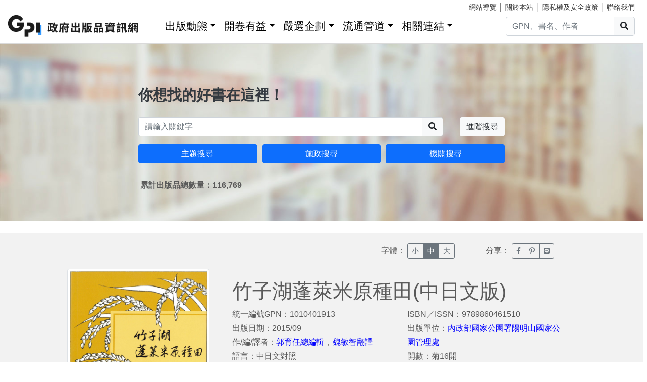

--- FILE ---
content_type: text/html; charset=utf-8
request_url: https://gpi.culture.tw/books/1010401913
body_size: 5976
content:
<!DOCTYPE html>
<html lang="zh-Hant">
<head>
<!-- Global site tag (gtag.js) - Google Analytics 4-->
<script async src="https://www.googletagmanager.com/gtag/js?id=G-MZ0V4H3ZZR"></script>
<script>
 window.dataLayer = window.dataLayer || [];
 function gtag(){dataLayer.push(arguments);}
 gtag('js', new Date());

 gtag('config', 'G-MZ0V4H3ZZR', { cookie_flags: 'secure;' });
/* gtag('config', 'UA-126813836-1');*/
</script>
<!-- Global site tag (gtag.js) - Google Analytics 4-->
<meta charset="utf-8" />
<meta name="viewport" content="width=device-width, initial-scale=1.0" />
<meta name="apple-mobile-web-app-title" content="GPI政府出版品資訊網" />
<meta name="application-name" content="GPI政府出版品資訊網" />
<meta name="Accessible_website" content= "本網站通過AA檢測等級無障礙網頁檢測" />

<meta property="og:title" content="&#x7AF9;&#x5B50;&#x6E56;&#x84EC;&#x840A;&#x7C73;&#x539F;&#x7A2E;&#x7530;(&#x4E2D;&#x65E5;&#x6587;&#x7248;)" />
<meta property="og:image" content="https://gpi.culture.tw/cover/1010401913/1010401913_01.JPG" />

<title>&#x7AF9;&#x5B50;&#x6E56;&#x84EC;&#x840A;&#x7C73;&#x539F;&#x7A2E;&#x7530;(&#x4E2D;&#x65E5;&#x6587;&#x7248;) - GPI政府出版品資訊網</title>
<link rel="stylesheet" href="https://cdn.jsdelivr.net/npm/bootstrap@4.6.1/dist/css/bootstrap.min.css" />
<meta name="x-stylesheet-fallback-test" content="" class="sr-only" /><script>!function(a,b,c,d){var e,f=document,g=f.getElementsByTagName("SCRIPT"),h=g[g.length-1].previousElementSibling,i=f.defaultView&&f.defaultView.getComputedStyle?f.defaultView.getComputedStyle(h):h.currentStyle;if(i&&i[a]!==b)for(e=0;e<c.length;e++)f.write('<link href="'+c[e]+'" '+d+"/>")}("position","absolute",["/css/bootstrap-4.6.1.min.css"], "rel=\u0022stylesheet\u0022 ");</script>
<link rel="stylesheet" href="/css/gpiweb.css?v=Avc5qz_4xL3HCq7zrDeGI8EeikbgO6fn36_vo_fBfFo" />
</head>
<body>
<header class="fixed-top navbar-light bg-dark-opacity">
<div class="row" style="font-size:90%">
<div class="col-md-4"><a href="#ACCC" class="text-white">跳至主要內容區塊</a></div>
<div class="col-md-8 text-md-right mt-md-1">
<a href="/SiteMap" class="linkyellow ml-2">網站導覽</a>&nbsp;│
<a href="/About" class="linkyellow">關於本站</a>&nbsp;│
<a href="/Privacy" class="linkyellow">隱私權及安全政策</a>&nbsp;│
<a href="/Service" class="linkyellow mr-md-3">聯絡我們</a>
</div>
</div>
<nav class="navbar navbar-expand-md navbar-light bg-dark-opacity pt-md-0">
<a class="navbar-brand" title="GPI政府出版品資訊網" href="/">
<img src="/img/gpi_logo_w.png" class="img-fluid" alt="GPI政府出版品資訊網" style="height: 43px"></a>
<button title="功能表" class="navbar-toggler" type="button" data-toggle="collapse" data-target="#navbarCollapse" aria-controls="navbarCollapse" aria-expanded="false" aria-label="Toggle navigation">
<span class="navbar-toggler-icon"></span>
</button>
<div class="collapse navbar-collapse" id="navbarCollapse">
<ul class="navbar-nav mr-auto">
<li class="nav-item dropdown"><a class="nav-link" id="ACCU" accesskey="U" href="#U" title="上方功能區塊">:::</a></li>
<li class="nav-item dropdown">
<a class="nav-link dropdown-toggle" href="#" data-toggle="dropdown" style="color:black;font-size:1.3rem;">出版動態</a>
<div class="dropdown-menu">
<a class="dropdown-item" href="/Info">出版動態(首頁)</a>
<a class="dropdown-item" href="/List/1">想找好活動</a>
<a class="dropdown-item" href="/List/10">新書特推薦</a>
</div>
</li>
<li class="nav-item dropdown">
<a class="nav-link dropdown-toggle" href="#" data-toggle="dropdown" style="color: black; font-size: 1.3rem;">開卷有益</a>
<div class="dropdown-menu">
<a class="dropdown-item" href="/Read">開卷有益(首頁)</a>
<a class="dropdown-item" href="/List/3">台灣采風</a>
<a class="dropdown-item" href="/List/4">生活藝術</a>
<a class="dropdown-item" href="/List/5">文化歷史</a>
<a class="dropdown-item" href="/List/6">教育學習</a>
<a class="dropdown-item" href="/List/7">社會/科學</a>
<a class="dropdown-item" href="/List/8">財金產業</a>
<a class="dropdown-item" href="/List/9">政治/外交/國防</a>
</div>
</li>
<li class="nav-item dropdown">
<a class="nav-link dropdown-toggle" href="#" data-toggle="dropdown" style="color: black; font-size: 1.3rem;">嚴選企劃</a>
<div class="dropdown-menu">
<a class="dropdown-item" href="/Choice">嚴選企劃(首頁)</a>
<a class="dropdown-item" href="/List/11">得獎好書</a>
<a class="dropdown-item" href="/List/12">主題書展</a>
<a class="dropdown-item" href="/List/13">焦點人物</a>
</div>
</li>
<li class="nav-item dropdown">
<a class="nav-link dropdown-toggle" href="#" data-toggle="dropdown" style="color: black; font-size: 1.3rem;">流通管道</a>
<div class="dropdown-menu">
<a class="dropdown-item" href="https://www.govbooks.com.tw" target="_blank">國家書店(另開新視窗)</a>
<a class="dropdown-item" href="https://www.wunanbooks.com.tw/" target="_blank">五南書店(另開新視窗)</a>
<a class="dropdown-item" href="/Library">寄存圖書館</a>
</div>
</li>
<li class="nav-item dropdown">
<a class="nav-link dropdown-toggle" href="#" data-toggle="dropdown" style="color: black; font-size: 1.3rem;">相關連結</a>
<div class="dropdown-menu">
<a class="dropdown-item" href="/Faq">常見問題</a>
<a class="dropdown-item" href="/Publishlaw">相關法規</a>
<a class="dropdown-item" href="/Links">友善連結</a>
<a class="dropdown-item" href="/LinkData">OpenData</a>
<a class="dropdown-item" href="/PrizeWinningBooks">得獎書目</a>
</div>
</li>
</ul>
<div class="form-inline">
<div class="input-group">
<input id="headersearchtext" class="form-control" placeholder="GPN、書名、作者" title="請輸入關鍵字" MaxLength="20">
<div class="input-group-append"><button id="headersearchbtn" type="button" class="btn btn-light search-btn-1" title="搜尋"><i class="fas fa-search" aria-hidden="true"></i><span class="sr-only">搜尋</span></button></div>
</div>
</div>
</div>
</nav>
</header>
<main role="main">
<noscript><div class="alert alert-danger text-center margin-top-add" role="alert">很抱歉，網站的某些功能在JavaScript沒有啟用的狀態下無法正常使用。</div></noscript>
<form method="post" id="GpiForm">


<div class="index-cov" style="background-image: url(/img/bg2.jpg); height: 440px;">
<div class="container ">
<div class="row featurette justify-content-center">
<div class="col-md-8">
<br>
<br>
<br>
<br>
<br>
<br>
<br>
<div class="index-slogan text-dark">你想找的好書在這裡！</div>
<div class="form-row">
<div class="form-group col-9 col-md-10">
<div class="input-group">
<input id="searchareatext" class="form-control" placeholder="請輸入關鍵字" title="請輸入關鍵字" MaxLength="20">
<div class="input-group-append"><button id="searchareabtn" type="button" class="btn btn-light search-btn-1" title="搜尋"><i class="fas fa-search" aria-hidden="true"></i><span class="sr-only">搜尋</span></button>
</div>
</div>
</div>
<div class="form-group col-3 col-md-2 text-right">
<a href="/Search" class="btn btn-light" title="進階搜尋">進階搜尋</a>
</div>
</div>
<div class="form-row">
<div class="form-group col-md-4">
<a href="/QueryCategory" class="btn btn-block btn-info">主題搜尋</a>
</div>
<div class="form-group col-md-4">
<a href="/QueryCake" class="btn btn-block btn-info">施政搜尋</a>
</div>
<div class="form-group col-md-4">
<a href="/QueryOrg" class="btn btn-block btn-info">機關搜尋</a>
</div>
</div>
<div class="form-row mt-3 ml-1"><strong>&#x7D2F;&#x8A08;&#x51FA;&#x7248;&#x54C1;&#x7E3D;&#x6578;&#x91CF;&#xFF1A;116,769</strong></div>

</div>
</div>
</div>
</div>
<div class="container-fluid marketing">
<a id="ACCC" class="text-white" accesskey="C" href="#C" title="中央內容區塊">:::</a>
<div class="row big3style justify-content-center" style="background-color: #F2F2F2;">
<div class="col-md-12 margin-bottom-add">
<div class="row">
<div class="col-md-2 col-6 offset-md-7">
字體：
<div class="btn-group" role="group" aria-label="Basic example">
<button class="btn btn-sm btn-outline-secondary" type="button" onclick="fontsmall()" id="btnsmall" title="字體小">小</button>
<button class="btn btn-sm btn-outline-secondary fontover" type="button" onclick="fontnormal()" id="btnnormal" title="字體中">中</button>
<button class="btn btn-sm btn-outline-secondary" type="button" onclick="fontbig()" id="btnbig" title="字體大">大</button>
</div>
</div>
<div class="col-md-2 col-6">
分享：
<div class="btn-group" role="group" aria-label="Basic example">
<a href="https://www.facebook.com/sharer/sharer.php?u=https%3a%2f%2fgpi.culture.tw%2fBooks%2f1010401913" class="btn btn-sm btn-outline-secondary" target="_blank" title="臉書分享(另開新視窗)"><i class="fab fa-facebook-f"></i><span class="sr-only">臉書分享(另開新視窗)</span></a>
<a href="http://www.plurk.com/?qualifier=shares&amp;status=https%3a%2f%2fgpi.culture.tw%2fBooks%2f1010401913" class="btn btn-sm btn-outline-secondary" target="_blank" title="噗浪分享(另開新視窗)"><i class="fab fa-pinterest-p"></i><span class="sr-only">噗浪分享(另開新視窗)</span></a>
<a href="http://line.naver.jp/R/msg/text/?LINE%E3%81%A7%E9%80%81%E3%82%8B%0D%0Ahttps%3a%2f%2fgpi.culture.tw%2fBooks%2f1010401913" class="btn btn-sm btn-outline-secondary" target="_blank" title="Line分享(另開新視窗)"><i class="fab fa-line"></i><span class="sr-only">Line分享(另開新視窗)</span></a>
</div>
</div>
</div>
</div>

<div class="col-md-3 text-center">
<img src="https://gpi.culture.tw/cover/1010401913/1010401913_01.JPG" alt="&#x7AF9;&#x5B50;&#x6E56;&#x84EC;&#x840A;&#x7C73;&#x539F;&#x7A2E;&#x7530;(&#x4E2D;&#x65E5;&#x6587;&#x7248;)" class="img-fluid img-thumbnail" style="max-height: 400px;" onerror="this.src='/img/nobook.jpg'">
</div>
<div class="col-md-7">
<div class="row big3style booklist" id="divTitle">
<div class="col-md-12">
<h1>&#x7AF9;&#x5B50;&#x6E56;&#x84EC;&#x840A;&#x7C73;&#x539F;&#x7A2E;&#x7530;(&#x4E2D;&#x65E5;&#x6587;&#x7248;)</h1>
</div>
<div class="col-md-6">
<ul>
<li>統一編號GPN：1010401913</li>
<li>出版日期：2015/09</li>
<li>作/編/譯者：<a href='/Search?q=郭育任總編輯&qt=3' style='color: #0000ff'>郭育任總編輯</a>，<a href='/Search?q=魏敏智翻譯&qt=3' style='color: #0000ff'>魏敏智翻譯</a></li>
<li>語言：&#x4E2D;&#x65E5;&#x6587;&#x5C0D;&#x7167;</li>
 <li>頁數：180</li>  <li>裝訂：&#x5E73;&#x88DD;</li> </ul>
</div>
<div class="col-md-6">
<ul>
<li>ISBN／ISSN：9789860461510 </li>
<li>出版單位：<a style="color: #0000ff;" href="/QueryOrg?cate=A01030300G">&#x5167;&#x653F;&#x90E8;&#x570B;&#x5BB6;&#x516C;&#x5712;&#x7F72;&#x967D;&#x660E;&#x5C71;&#x570B;&#x5BB6;&#x516C;&#x5712;&#x7BA1;&#x7406;&#x8655;</a></li>
 <li>開數：&#x83CA;16&#x958B;</li>  <li>版次：&#x521D;&#x7248;</li> <li>價格：&#x5B9A;&#x50F9;$350</li>
</ul>
</div>

<div class="col-md-3">
<br>
</div>
<div class="col-md-3">
<br>
</div>
</div>
</div>
</div>

<div class="row big3style" style="background-color: #F2F2F2;">
<div class="col" style="height: 30px; background-color: #F5F4E1; margin: 30px 15px 0px 15px;"></div>
</div>

<div class="row infostyle" style="padding-top: 0px">
<div class="col bookinfo" id="divContent">
<div class="row justify-content-center margin-bottom-add">
<div class="col-md-9">
<span style="font-size: 1.3rem; color: #466E78; font-weight: bold;">書籍介紹</span>
<p>本書敘述竹子湖的自然環境，及稻米於竹子湖栽種的歷史，及各稻米品種栽培的解說，蓬萊米原種田的計畫與成果等。</p>

<span style="font-size: 1.3rem; color: #466E78; font-weight: bold;">分類</span>
<ul>
<li>書籍分類 ：&#x6587;&#x5316;&#x6B77;&#x53F2;</li>
<li>出版品分類：&#x5716;&#x66F8;</li>
<li>主題分類：
<a style="color: #0000ff;" href="/QueryCategory?cate=4">&#x6559;&#x80B2;&#x6587;&#x5316;</a>
</li>
<li>施政分類：
<a style="color: #0000ff;" href="/QueryCake?cate=D">&#x6587;&#x5316;&#x53CA;&#x89C0;&#x5149;</a>
</li>
</ul>

<span style="font-size: 1.3rem; color: #466E78; font-weight: bold;">其他詳細資訊</span>
<ul>
<li>適用對象：&#x5152;&#x7AE5;&#xFF08;6-12&#x6B72;&#xFF09;&#xFF0C;&#x9752;&#x5C11;&#x5E74;&#xFF0C;&#x6210;&#x4EBA;(&#x5B78;&#x8853;&#x6027;)&#xFF0C;&#x6210;&#x4EBA;(&#x4F11;&#x9592;&#x5A1B;&#x6A02;)</li>
<li>關鍵詞：&#x7AF9;&#x5B50;&#x6E56;&#xFF0C;&#x84EC;&#x840A;&#x7C73;&#xFF0C;&#x84EC;&#x840A;&#x7C73;&#x539F;&#x7A2E;&#x7530;</li>
 <li>附件：&#x7121;&#x9644;&#x4EF6;</li>  <li>頁/張/片數：180</li> </ul>

<span style="font-size: 1.3rem; color: #466E78; font-weight: bold;">授權資訊</span>
<ul>
<li>著作財產權管理機關或擁有者：&#x967D;&#x660E;&#x5C71;&#x570B;&#x5BB6;&#x516C;&#x5712;&#x7BA1;&#x7406;&#x8655;</li>
<li>取得授權資訊：&#x806F;&#x7D61;&#x8655;&#x5BA4;&#xFF1A;&#x89E3;&#x8AAA;&#x6559;&#x80B2;&#x8AB2;&#xD;&#xA;&#x59D3;&#x540D;&#xFF1A;&#x5468;&#x6BC5;&#x6853;&#xD;&#xA;&#x96FB;&#x8A71;&#xFF1A;02-2861-3601#808&#xD;&#xA;&#x5730;&#x5740;&#xFF1A;11292&#x81FA;&#x5317;&#x5E02;&#x967D;&#x660E;&#x5C71;&#x7AF9;&#x5B50;&#x6E56;&#x8DEF;1-20&#x865F;&#xD;&#xA;</li>
</ul>
</div>
</div>
</div>
</div>
</div>
<input name="__RequestVerificationToken" type="hidden" value="CfDJ8MFxHLZCtTVFune11gT-7ZVePSCuzGUCY04uFy7A7Mh46gbmDan_y6OKMQeuF0srHNNvinI2ZwJxOg0pNuk9Wx0fC9k-8vWW_zqc6Yhh6G_6KRvZgYMJoTLpW-inQnf3lgi4nhrywVzgWsdk4W8cHkc" /></form>
</main>
<div class="mt-5">&nbsp;</div>
<footer class="container-fluid">
<div class="row infostyle">
<div class="infostyle-bg"><img src="/img/bg2.png" alt="裝飾背景圖"></div>
<div class="col-md-9">
<div class="row">
<div class="col-md-4 add-mb order-1">
<div style="font-size: 1.25rem; line-height: 1.2;"><a href="/Info" style="color: #FFF;">出版動態</a></div>
<hr class="white-line">
<ul>
<li><a href="/List/1">想找好活動</a></li>
<li><a href="/List/10">新書特推薦</a></li>
</ul>
</div>
<div class="col-md-4 add-mb order-3">
<div style="font-size: 1.25rem; line-height: 1.2;"><a href="/Read" style="color: #FFF;">開卷有益</a></div>
<hr class="white-line">
<ul>
<li><a href="/List/3">台灣采風</a></li>
<li><a href="/List/4">生活藝術</a></li>
<li><a href="/List/5">文化歷史</a></li>
<li><a href="/List/6">教育學習</a></li>
<li><a href="/List/7">社會/科學</a></li>
<li><a href="/List/8">財金產業</a></li>
<li><a href="/List/9">政治/外交/國防</a></li>
</ul>
</div>
<div class="col-md-4 add-mb order-2">
<div style="font-size: 1.25rem; line-height: 1.2;"><a href="/Choice" style="color: #FFF;">嚴選企劃</a></div>
<hr class="white-line">
<ul>
<li><a href="/List/11">得獎好書</a></li>
<li><a href="/List/12">主題書展</a></li>
<li><a href="/List/13">焦點人物</a></li>
</ul>
</div>
<div class="col-md-4 add-mb order-4">
<div style="font-size: 1.25rem; line-height: 1.2;">流通管道</div>
<hr class="white-line">
<ul>
<li><a href="https://www.govbooks.com.tw/" target="_blank">國家書店(另開新視窗)</a></li>
<li><a href="https://www.wunanbooks.com.tw/" target="_blank">五南書店(另開新視窗)</a></li>
<li><a href="/Library">寄存圖書館</a></li>
</ul>
</div>
<div class="col-md-4 add-mb order-5">
<div style="font-size: 1.25rem; line-height: 1.2;">相關連結</div>
<hr class="white-line">
<div class="row">
<div class="col-auto">
<ul>
<li><a href="/Faq">常見問題</a></li>
<li><a href="/Publishlaw">相關法規</a></li>
<li><a href="/Links">友善連結</a></li>
</ul>
</div>
<div class="col-auto">
<ul>
<li><a href="/LinkData">OpenData</a></li>
<li><a href="/PrizeWinningBooks">得獎書目</a></li>
</ul>
</div>
</div>

</div>
</div>
</div>
<div class="col-md-3">
<iframe title="GPI臉書粉絲專頁" src="https://www.facebook.com/plugins/page.php?href=https%3A%2F%2Fwww.facebook.com%2FGPI-%E6%94%BF%E5%BA%9C%E5%87%BA%E7%89%88%E5%93%81%E8%B3%87%E8%A8%8A%E7%B6%B2-2136419806591914%2F&tabs=timeline&width=320&height=430&small_header=false&adapt_container_width=true&hide_cover=false&show_facepile=false&appId=2100172120203130" sandbox="allow-scripts allow-same-origin" width="320" height="430" style="border:none;overflow:hidden" scrolling="no" frameborder="0" allowTransparency="true" allow="encrypted-media"></iframe>
</div>
</div>
<div class="row footerstyle">
<div class="col-md-4">
<a id="ACCZ" accesskey="Z" href="#Z" title="下方功能區塊">:::</a>
<img class="img-fluid" src="/img/gpi_logo.png" style="height: auto;" alt="GPI政府出版品資訊網">
<br>
<br>
<br>
<br>
</div>
<div class="col-md-4">
<p><a href="/About">關於本站</a>&nbsp;│&nbsp;<a href="/Privacy">隱私權及安全政策</a>&nbsp;│&nbsp;<a href="/Service">聯絡我們</a>&nbsp;│&nbsp;<a href="/SiteMap">網站導覽</a></p>
<p>地址：10491台北市中山區松江路209號</p>
<p>指導單位：文化部</p>
<p>客服信箱：<a href="mailto&#58;gpi&#64;moc&#46;gov&#46;tw" title="客服信箱">gpi&#64;moc&#46;gov&#46;tw</a></p>
<p>客服電話：：02-2518-0207 分機22</p>
</div>
<div class="col-md-4">
<p>我要找書</p>
<div class="input-group mb-3">
<input id="footersearchtext" class="form-control" placeholder="請輸入關鍵字" title="請輸入關鍵字" MaxLength="20">
<div class="input-group-append"><button id="footersearchbtn" type="button" class="btn btn-light" title="搜尋"><i class="fas fa-search" aria-hidden="true"></i><span class="sr-only">搜尋</span></button></div>
</div>
<a href="https://www.facebook.com/GPI-%E6%94%BF%E5%BA%9C%E5%87%BA%E7%89%88%E5%93%81%E8%B3%87%E8%A8%8A%E7%B6%B2-2136419806591914/" target="_blank" title="GPI臉書粉絲專頁(另開新視窗)">
<img class="icon-s-use" src="/img/fb-s.png" alt="Facebook"></a>
<a href="https://www.youtube.com/channel/UC6dQOxWyZ8RZM45XyCGf6KQ" target="_blank" title="GPI youtube頻道(另開新視窗)">
<img class="icon-s-use" src="/img/yu-s.png" alt="Youtube"></a>
<div class="mt-3 mb-1">
<a href="https://accessibility.moda.gov.tw/Applications/Detail?category=20221018141912" target="_blank" title="無障礙網站(另開新視窗)">
<img src="/pic/accessibility_AA.png" border="0" width="88" height="31" alt="通過AA檢測等級無障礙網頁檢測" />
</a>
</div>
</div>
<p>Copyright &copy; 2018 Gpi.</p>
</div>
</footer>
<script src="https://cdn.jsdelivr.net/npm/jquery@3.7.0/dist/jquery.min.js">
</script>
<script>(window.jQuery||document.write("\u003Cscript src=\u0022/lib/jquery-3-7-0/dist/jquery-3.7.0.min.js\u0022\u003E\u003C/script\u003E"));</script>
<script src="https://cdn.jsdelivr.net/npm/jquery-validation@1.19.5/dist/jquery.validate.min.js">
</script>
<script>(window.jQuery && window.jQuery.validator||document.write("\u003Cscript src=\u0022/lib/jquery-validation-1.19.5/dist/jquery.validate.min.js\u0022\u003E\u003C/script\u003E"));</script>
<script src="https://cdn.jsdelivr.net/npm/jquery-validation-unobtrusive@4.0.0/dist/jquery.validate.unobtrusive.min.js">
</script>
<script>(window.jQuery && window.jQuery.validator && window.jQuery.validator.unobtrusive||document.write("\u003Cscript src=\u0022/lib/jquery-validation-unobtrusive-4.0.0/dist/jquery.validate.unobtrusive.min.js\u0022\u003E\u003C/script\u003E"));</script>
<script src="/lib/jquery-validation-1.19.5/dist/localization/messages_zh_TW.min.js"></script>
<script src="https://cdn.jsdelivr.net/npm/bootstrap@4.6.1/dist/js/bootstrap.bundle.min.js">
</script>
<script>(window.jQuery && window.jQuery.fn && window.jQuery.fn.modal||document.write("\u003Cscript src=\u0022/js/bootstrap-4.6.1.bundle.min.js\u0022\u003E\u003C/script\u003E"));</script>
<script src="/js/fontawesome-all.js"></script>
<script src="/js/gpiweb.js?v=OL7qFyQ43BUKuaeG4TrregsRTuWaD3I-wXaWvSJNsTs"></script>


</body>
</html>